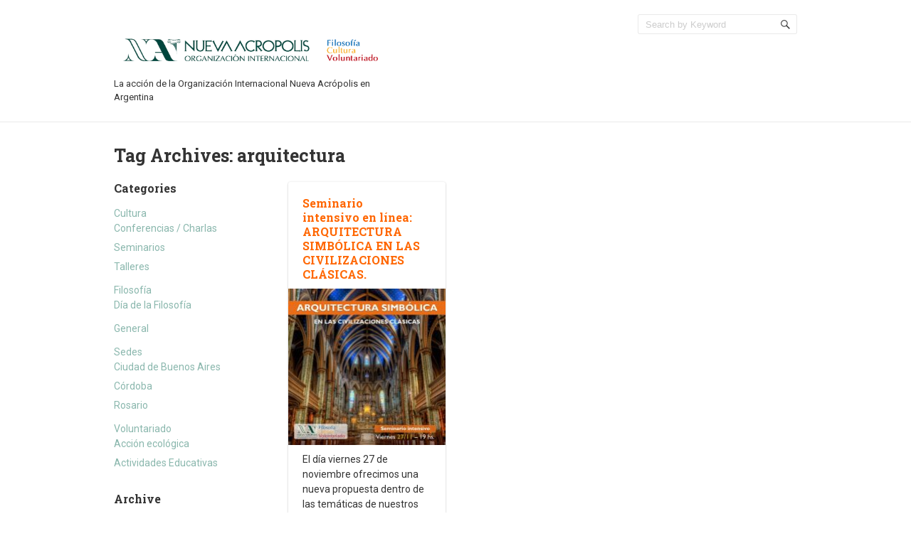

--- FILE ---
content_type: text/html; charset=UTF-8
request_url: https://noticias.nueva-acropolis.org.ar/filosofia/arquitectura/
body_size: 8903
content:
<!doctype html>
<!--[if IE 6 ]>
<html lang="es" xmlns:fb="https://www.facebook.com/2008/fbml" xmlns:addthis="https://www.addthis.com/help/api-spec"  class="no-js ie6"> <![endif]-->
<!--[if IE 7 ]>
<html lang="es" xmlns:fb="https://www.facebook.com/2008/fbml" xmlns:addthis="https://www.addthis.com/help/api-spec"  class="no-js ie7"> <![endif]-->
<!--[if IE 8 ]>
<html lang="es" xmlns:fb="https://www.facebook.com/2008/fbml" xmlns:addthis="https://www.addthis.com/help/api-spec"  class="no-js ie8"> <![endif]-->
<!--[if IE 9 ]>
<html lang="es" xmlns:fb="https://www.facebook.com/2008/fbml" xmlns:addthis="https://www.addthis.com/help/api-spec"  class="no-js ie9"> <![endif]-->
<!--[if (gt IE 9)|!(IE)]><!-->
<html lang="es" xmlns:fb="https://www.facebook.com/2008/fbml" xmlns:addthis="https://www.addthis.com/help/api-spec"  class="no-js"> <!--<![endif]-->
<head>
    <!-- Charset -->
    <meta charset="UTF-8">
    <!-- Mobile Specific Metas  -->
    <meta name="viewport" content="initial-scale=1.0, maximum-scale=1.0, user-scalable=0"/>
	    <!-- Pingback Url -->
    <link rel="pingback" href="https://noticias.nueva-acropolis.org.ar/xmlrpc.php">
	<title>arquitectura &#8211; Noticias de Nueva Acrópolis Argentina</title>
<meta name='robots' content='max-image-preview:large' />
<link rel='dns-prefetch' href='//s7.addthis.com' />
<link rel='dns-prefetch' href='//fonts.googleapis.com' />
<link rel="alternate" type="application/rss+xml" title="Noticias de Nueva Acrópolis Argentina &raquo; Feed" href="https://noticias.nueva-acropolis.org.ar/feed/" />
<link rel="alternate" type="application/rss+xml" title="Noticias de Nueva Acrópolis Argentina &raquo; Feed de los comentarios" href="https://noticias.nueva-acropolis.org.ar/comments/feed/" />
<link rel="alternate" type="application/rss+xml" title="Noticias de Nueva Acrópolis Argentina &raquo; Etiqueta arquitectura del feed" href="https://noticias.nueva-acropolis.org.ar/filosofia/arquitectura/feed/" />
<style id='wp-img-auto-sizes-contain-inline-css' type='text/css'>
img:is([sizes=auto i],[sizes^="auto," i]){contain-intrinsic-size:3000px 1500px}
/*# sourceURL=wp-img-auto-sizes-contain-inline-css */
</style>
<style id='wp-emoji-styles-inline-css' type='text/css'>

	img.wp-smiley, img.emoji {
		display: inline !important;
		border: none !important;
		box-shadow: none !important;
		height: 1em !important;
		width: 1em !important;
		margin: 0 0.07em !important;
		vertical-align: -0.1em !important;
		background: none !important;
		padding: 0 !important;
	}
/*# sourceURL=wp-emoji-styles-inline-css */
</style>
<style id='wp-block-library-inline-css' type='text/css'>
:root{--wp-block-synced-color:#7a00df;--wp-block-synced-color--rgb:122,0,223;--wp-bound-block-color:var(--wp-block-synced-color);--wp-editor-canvas-background:#ddd;--wp-admin-theme-color:#007cba;--wp-admin-theme-color--rgb:0,124,186;--wp-admin-theme-color-darker-10:#006ba1;--wp-admin-theme-color-darker-10--rgb:0,107,160.5;--wp-admin-theme-color-darker-20:#005a87;--wp-admin-theme-color-darker-20--rgb:0,90,135;--wp-admin-border-width-focus:2px}@media (min-resolution:192dpi){:root{--wp-admin-border-width-focus:1.5px}}.wp-element-button{cursor:pointer}:root .has-very-light-gray-background-color{background-color:#eee}:root .has-very-dark-gray-background-color{background-color:#313131}:root .has-very-light-gray-color{color:#eee}:root .has-very-dark-gray-color{color:#313131}:root .has-vivid-green-cyan-to-vivid-cyan-blue-gradient-background{background:linear-gradient(135deg,#00d084,#0693e3)}:root .has-purple-crush-gradient-background{background:linear-gradient(135deg,#34e2e4,#4721fb 50%,#ab1dfe)}:root .has-hazy-dawn-gradient-background{background:linear-gradient(135deg,#faaca8,#dad0ec)}:root .has-subdued-olive-gradient-background{background:linear-gradient(135deg,#fafae1,#67a671)}:root .has-atomic-cream-gradient-background{background:linear-gradient(135deg,#fdd79a,#004a59)}:root .has-nightshade-gradient-background{background:linear-gradient(135deg,#330968,#31cdcf)}:root .has-midnight-gradient-background{background:linear-gradient(135deg,#020381,#2874fc)}:root{--wp--preset--font-size--normal:16px;--wp--preset--font-size--huge:42px}.has-regular-font-size{font-size:1em}.has-larger-font-size{font-size:2.625em}.has-normal-font-size{font-size:var(--wp--preset--font-size--normal)}.has-huge-font-size{font-size:var(--wp--preset--font-size--huge)}.has-text-align-center{text-align:center}.has-text-align-left{text-align:left}.has-text-align-right{text-align:right}.has-fit-text{white-space:nowrap!important}#end-resizable-editor-section{display:none}.aligncenter{clear:both}.items-justified-left{justify-content:flex-start}.items-justified-center{justify-content:center}.items-justified-right{justify-content:flex-end}.items-justified-space-between{justify-content:space-between}.screen-reader-text{border:0;clip-path:inset(50%);height:1px;margin:-1px;overflow:hidden;padding:0;position:absolute;width:1px;word-wrap:normal!important}.screen-reader-text:focus{background-color:#ddd;clip-path:none;color:#444;display:block;font-size:1em;height:auto;left:5px;line-height:normal;padding:15px 23px 14px;text-decoration:none;top:5px;width:auto;z-index:100000}html :where(.has-border-color){border-style:solid}html :where([style*=border-top-color]){border-top-style:solid}html :where([style*=border-right-color]){border-right-style:solid}html :where([style*=border-bottom-color]){border-bottom-style:solid}html :where([style*=border-left-color]){border-left-style:solid}html :where([style*=border-width]){border-style:solid}html :where([style*=border-top-width]){border-top-style:solid}html :where([style*=border-right-width]){border-right-style:solid}html :where([style*=border-bottom-width]){border-bottom-style:solid}html :where([style*=border-left-width]){border-left-style:solid}html :where(img[class*=wp-image-]){height:auto;max-width:100%}:where(figure){margin:0 0 1em}html :where(.is-position-sticky){--wp-admin--admin-bar--position-offset:var(--wp-admin--admin-bar--height,0px)}@media screen and (max-width:600px){html :where(.is-position-sticky){--wp-admin--admin-bar--position-offset:0px}}

/*# sourceURL=wp-block-library-inline-css */
</style><style id='global-styles-inline-css' type='text/css'>
:root{--wp--preset--aspect-ratio--square: 1;--wp--preset--aspect-ratio--4-3: 4/3;--wp--preset--aspect-ratio--3-4: 3/4;--wp--preset--aspect-ratio--3-2: 3/2;--wp--preset--aspect-ratio--2-3: 2/3;--wp--preset--aspect-ratio--16-9: 16/9;--wp--preset--aspect-ratio--9-16: 9/16;--wp--preset--color--black: #000000;--wp--preset--color--cyan-bluish-gray: #abb8c3;--wp--preset--color--white: #ffffff;--wp--preset--color--pale-pink: #f78da7;--wp--preset--color--vivid-red: #cf2e2e;--wp--preset--color--luminous-vivid-orange: #ff6900;--wp--preset--color--luminous-vivid-amber: #fcb900;--wp--preset--color--light-green-cyan: #7bdcb5;--wp--preset--color--vivid-green-cyan: #00d084;--wp--preset--color--pale-cyan-blue: #8ed1fc;--wp--preset--color--vivid-cyan-blue: #0693e3;--wp--preset--color--vivid-purple: #9b51e0;--wp--preset--gradient--vivid-cyan-blue-to-vivid-purple: linear-gradient(135deg,rgb(6,147,227) 0%,rgb(155,81,224) 100%);--wp--preset--gradient--light-green-cyan-to-vivid-green-cyan: linear-gradient(135deg,rgb(122,220,180) 0%,rgb(0,208,130) 100%);--wp--preset--gradient--luminous-vivid-amber-to-luminous-vivid-orange: linear-gradient(135deg,rgb(252,185,0) 0%,rgb(255,105,0) 100%);--wp--preset--gradient--luminous-vivid-orange-to-vivid-red: linear-gradient(135deg,rgb(255,105,0) 0%,rgb(207,46,46) 100%);--wp--preset--gradient--very-light-gray-to-cyan-bluish-gray: linear-gradient(135deg,rgb(238,238,238) 0%,rgb(169,184,195) 100%);--wp--preset--gradient--cool-to-warm-spectrum: linear-gradient(135deg,rgb(74,234,220) 0%,rgb(151,120,209) 20%,rgb(207,42,186) 40%,rgb(238,44,130) 60%,rgb(251,105,98) 80%,rgb(254,248,76) 100%);--wp--preset--gradient--blush-light-purple: linear-gradient(135deg,rgb(255,206,236) 0%,rgb(152,150,240) 100%);--wp--preset--gradient--blush-bordeaux: linear-gradient(135deg,rgb(254,205,165) 0%,rgb(254,45,45) 50%,rgb(107,0,62) 100%);--wp--preset--gradient--luminous-dusk: linear-gradient(135deg,rgb(255,203,112) 0%,rgb(199,81,192) 50%,rgb(65,88,208) 100%);--wp--preset--gradient--pale-ocean: linear-gradient(135deg,rgb(255,245,203) 0%,rgb(182,227,212) 50%,rgb(51,167,181) 100%);--wp--preset--gradient--electric-grass: linear-gradient(135deg,rgb(202,248,128) 0%,rgb(113,206,126) 100%);--wp--preset--gradient--midnight: linear-gradient(135deg,rgb(2,3,129) 0%,rgb(40,116,252) 100%);--wp--preset--font-size--small: 13px;--wp--preset--font-size--medium: 20px;--wp--preset--font-size--large: 36px;--wp--preset--font-size--x-large: 42px;--wp--preset--spacing--20: 0.44rem;--wp--preset--spacing--30: 0.67rem;--wp--preset--spacing--40: 1rem;--wp--preset--spacing--50: 1.5rem;--wp--preset--spacing--60: 2.25rem;--wp--preset--spacing--70: 3.38rem;--wp--preset--spacing--80: 5.06rem;--wp--preset--shadow--natural: 6px 6px 9px rgba(0, 0, 0, 0.2);--wp--preset--shadow--deep: 12px 12px 50px rgba(0, 0, 0, 0.4);--wp--preset--shadow--sharp: 6px 6px 0px rgba(0, 0, 0, 0.2);--wp--preset--shadow--outlined: 6px 6px 0px -3px rgb(255, 255, 255), 6px 6px rgb(0, 0, 0);--wp--preset--shadow--crisp: 6px 6px 0px rgb(0, 0, 0);}:where(.is-layout-flex){gap: 0.5em;}:where(.is-layout-grid){gap: 0.5em;}body .is-layout-flex{display: flex;}.is-layout-flex{flex-wrap: wrap;align-items: center;}.is-layout-flex > :is(*, div){margin: 0;}body .is-layout-grid{display: grid;}.is-layout-grid > :is(*, div){margin: 0;}:where(.wp-block-columns.is-layout-flex){gap: 2em;}:where(.wp-block-columns.is-layout-grid){gap: 2em;}:where(.wp-block-post-template.is-layout-flex){gap: 1.25em;}:where(.wp-block-post-template.is-layout-grid){gap: 1.25em;}.has-black-color{color: var(--wp--preset--color--black) !important;}.has-cyan-bluish-gray-color{color: var(--wp--preset--color--cyan-bluish-gray) !important;}.has-white-color{color: var(--wp--preset--color--white) !important;}.has-pale-pink-color{color: var(--wp--preset--color--pale-pink) !important;}.has-vivid-red-color{color: var(--wp--preset--color--vivid-red) !important;}.has-luminous-vivid-orange-color{color: var(--wp--preset--color--luminous-vivid-orange) !important;}.has-luminous-vivid-amber-color{color: var(--wp--preset--color--luminous-vivid-amber) !important;}.has-light-green-cyan-color{color: var(--wp--preset--color--light-green-cyan) !important;}.has-vivid-green-cyan-color{color: var(--wp--preset--color--vivid-green-cyan) !important;}.has-pale-cyan-blue-color{color: var(--wp--preset--color--pale-cyan-blue) !important;}.has-vivid-cyan-blue-color{color: var(--wp--preset--color--vivid-cyan-blue) !important;}.has-vivid-purple-color{color: var(--wp--preset--color--vivid-purple) !important;}.has-black-background-color{background-color: var(--wp--preset--color--black) !important;}.has-cyan-bluish-gray-background-color{background-color: var(--wp--preset--color--cyan-bluish-gray) !important;}.has-white-background-color{background-color: var(--wp--preset--color--white) !important;}.has-pale-pink-background-color{background-color: var(--wp--preset--color--pale-pink) !important;}.has-vivid-red-background-color{background-color: var(--wp--preset--color--vivid-red) !important;}.has-luminous-vivid-orange-background-color{background-color: var(--wp--preset--color--luminous-vivid-orange) !important;}.has-luminous-vivid-amber-background-color{background-color: var(--wp--preset--color--luminous-vivid-amber) !important;}.has-light-green-cyan-background-color{background-color: var(--wp--preset--color--light-green-cyan) !important;}.has-vivid-green-cyan-background-color{background-color: var(--wp--preset--color--vivid-green-cyan) !important;}.has-pale-cyan-blue-background-color{background-color: var(--wp--preset--color--pale-cyan-blue) !important;}.has-vivid-cyan-blue-background-color{background-color: var(--wp--preset--color--vivid-cyan-blue) !important;}.has-vivid-purple-background-color{background-color: var(--wp--preset--color--vivid-purple) !important;}.has-black-border-color{border-color: var(--wp--preset--color--black) !important;}.has-cyan-bluish-gray-border-color{border-color: var(--wp--preset--color--cyan-bluish-gray) !important;}.has-white-border-color{border-color: var(--wp--preset--color--white) !important;}.has-pale-pink-border-color{border-color: var(--wp--preset--color--pale-pink) !important;}.has-vivid-red-border-color{border-color: var(--wp--preset--color--vivid-red) !important;}.has-luminous-vivid-orange-border-color{border-color: var(--wp--preset--color--luminous-vivid-orange) !important;}.has-luminous-vivid-amber-border-color{border-color: var(--wp--preset--color--luminous-vivid-amber) !important;}.has-light-green-cyan-border-color{border-color: var(--wp--preset--color--light-green-cyan) !important;}.has-vivid-green-cyan-border-color{border-color: var(--wp--preset--color--vivid-green-cyan) !important;}.has-pale-cyan-blue-border-color{border-color: var(--wp--preset--color--pale-cyan-blue) !important;}.has-vivid-cyan-blue-border-color{border-color: var(--wp--preset--color--vivid-cyan-blue) !important;}.has-vivid-purple-border-color{border-color: var(--wp--preset--color--vivid-purple) !important;}.has-vivid-cyan-blue-to-vivid-purple-gradient-background{background: var(--wp--preset--gradient--vivid-cyan-blue-to-vivid-purple) !important;}.has-light-green-cyan-to-vivid-green-cyan-gradient-background{background: var(--wp--preset--gradient--light-green-cyan-to-vivid-green-cyan) !important;}.has-luminous-vivid-amber-to-luminous-vivid-orange-gradient-background{background: var(--wp--preset--gradient--luminous-vivid-amber-to-luminous-vivid-orange) !important;}.has-luminous-vivid-orange-to-vivid-red-gradient-background{background: var(--wp--preset--gradient--luminous-vivid-orange-to-vivid-red) !important;}.has-very-light-gray-to-cyan-bluish-gray-gradient-background{background: var(--wp--preset--gradient--very-light-gray-to-cyan-bluish-gray) !important;}.has-cool-to-warm-spectrum-gradient-background{background: var(--wp--preset--gradient--cool-to-warm-spectrum) !important;}.has-blush-light-purple-gradient-background{background: var(--wp--preset--gradient--blush-light-purple) !important;}.has-blush-bordeaux-gradient-background{background: var(--wp--preset--gradient--blush-bordeaux) !important;}.has-luminous-dusk-gradient-background{background: var(--wp--preset--gradient--luminous-dusk) !important;}.has-pale-ocean-gradient-background{background: var(--wp--preset--gradient--pale-ocean) !important;}.has-electric-grass-gradient-background{background: var(--wp--preset--gradient--electric-grass) !important;}.has-midnight-gradient-background{background: var(--wp--preset--gradient--midnight) !important;}.has-small-font-size{font-size: var(--wp--preset--font-size--small) !important;}.has-medium-font-size{font-size: var(--wp--preset--font-size--medium) !important;}.has-large-font-size{font-size: var(--wp--preset--font-size--large) !important;}.has-x-large-font-size{font-size: var(--wp--preset--font-size--x-large) !important;}
/*# sourceURL=global-styles-inline-css */
</style>

<style id='classic-theme-styles-inline-css' type='text/css'>
/*! This file is auto-generated */
.wp-block-button__link{color:#fff;background-color:#32373c;border-radius:9999px;box-shadow:none;text-decoration:none;padding:calc(.667em + 2px) calc(1.333em + 2px);font-size:1.125em}.wp-block-file__button{background:#32373c;color:#fff;text-decoration:none}
/*# sourceURL=/wp-includes/css/classic-themes.min.css */
</style>
<link rel='stylesheet' id='sampression-fonts-css' href='//fonts.googleapis.com/css?family=Roboto+Slab:400,700|Roboto:400,400italic,700,700italic' type='text/css' media='all' />
<link rel='stylesheet' id='genericons-css' href='https://noticias.nueva-acropolis.org.ar/wp-content/themes/sampression-lite/genericons/genericons.css?ver=6.9' type='text/css' media='screen' />
<link rel='stylesheet' id='sampression-style-css' href='https://noticias.nueva-acropolis.org.ar/wp-content/themes/sampression-lite/style.css?ver=1.4' type='text/css' media='all' />
<link rel='stylesheet' id='addthis_all_pages-css' href='https://noticias.nueva-acropolis.org.ar/wp-content/plugins/addthis/frontend/build/addthis_wordpress_public.min.css?ver=6.9' type='text/css' media='all' />
<script type="text/javascript" src="https://noticias.nueva-acropolis.org.ar/wp-includes/js/jquery/jquery.min.js?ver=3.7.1" id="jquery-core-js"></script>
<script type="text/javascript" src="https://noticias.nueva-acropolis.org.ar/wp-includes/js/jquery/jquery-migrate.min.js?ver=3.4.1" id="jquery-migrate-js"></script>
<script type="text/javascript" src="https://noticias.nueva-acropolis.org.ar/wp-admin/admin-ajax.php?action=addthis_global_options_settings&amp;ver=6.9" id="addthis_global_options-js"></script>
<script type="text/javascript" src="https://s7.addthis.com/js/300/addthis_widget.js?ver=6.9#pubid=orestom" id="addthis_widget-js"></script>
<link rel="https://api.w.org/" href="https://noticias.nueva-acropolis.org.ar/wp-json/" /><link rel="alternate" title="JSON" type="application/json" href="https://noticias.nueva-acropolis.org.ar/wp-json/wp/v2/tags/202" /><link rel="EditURI" type="application/rsd+xml" title="RSD" href="https://noticias.nueva-acropolis.org.ar/xmlrpc.php?rsd" />
<meta name="generator" content="WordPress 6.9" />
        <style type="text/css">
            #content-wrapper {
            background-color: #ffffff;            }
        </style>
		
    <style type="text/css">
            </style>
	</head>

<body class="archive tag tag-arquitectura tag-202 custom-background wp-theme-sampression-lite top">

<a class="skip-link screen-reader-text" href="#content-wrapper">Skip to content</a>

<header id="header">
	<div class="container">
		<div class="columns five">
			        <a href="https://noticias.nueva-acropolis.org.ar/"
           title="Noticias De Nueva Acrópolis Argentina" rel="home" id="logo-area">
            <img class="logo-img" src="https://nueva-acropolis.org.ar/noticias/wp-content/uploads/2013/08/logo_nueva_acropolis_fcvf1.png" alt="Noticias de Nueva Acrópolis Argentina">
        </a>
		        <h2 id="site-description" class="site-description">La acción de la Organización Internacional Nueva Acrópolis en Argentina</h2>
				</div>
		<div class="columns seven">
			<nav id="top-nav">
							</nav><!-- #top-nav-->
			<div id="top-nav-mobile">
			</div>
			<!-- #top-nav-mobile-->
			<div id="interaction-sec" class="clearfix">
				<ul class="sm-top">
									</ul>
				<!-- .sm-top -->
				<form method="get" class="search-form clearfix" action="https://noticias.nueva-acropolis.org.ar/">
	<label class="hidden">Search for:</label>
	<input type="text" value="" name="s" class="search-field text-field" placeholder="Search by Keyword"/>
	<button type="submit" class="search-submit"><span
				class="screen-reader-text"></span>
	</button>
</form>
			</div>
			<!-- #interaction-sec -->
		</div>
			</div>
</header>
<!-- #header -->
<div id="content-wrapper">
	<div class="container">

	<section id="content" class="clearfix">
		
			<header class="page-header columns twelve">
				<h2 class="page-title quick-note">
					Tag Archives: <span>arquitectura</span>				</h2>

							</header>
			<!-- .page-header -->

			<div id="post-listing" class="clearfix">
				<!-- Corner Stamp: It will always remaing to the right top of the page -->
				<section class="corner-stamp post columns four item">
					<header><h3>Categories</h3></header>
					<div class="entry">
						<ul class="categories">
								<li class="cat-item cat-item-4"><a href="https://noticias.nueva-acropolis.org.ar/noticias/cultura/">Cultura</a>
<ul class='children'>
	<li class="cat-item cat-item-8"><a href="https://noticias.nueva-acropolis.org.ar/noticias/cultura/conferencias/">Conferencias / Charlas</a>
</li>
	<li class="cat-item cat-item-9"><a href="https://noticias.nueva-acropolis.org.ar/noticias/cultura/seminarios/">Seminarios</a>
</li>
	<li class="cat-item cat-item-99"><a href="https://noticias.nueva-acropolis.org.ar/noticias/cultura/talleres/">Talleres</a>
</li>
</ul>
</li>
	<li class="cat-item cat-item-3"><a href="https://noticias.nueva-acropolis.org.ar/noticias/filosofia/">Filosofía</a>
<ul class='children'>
	<li class="cat-item cat-item-17"><a href="https://noticias.nueva-acropolis.org.ar/noticias/filosofia/dia-de-la-filosofia/">Día de la Filosofía</a>
</li>
</ul>
</li>
	<li class="cat-item cat-item-1"><a href="https://noticias.nueva-acropolis.org.ar/noticias/general/">General</a>
</li>
	<li class="cat-item cat-item-13"><a href="https://noticias.nueva-acropolis.org.ar/noticias/sedes/">Sedes</a>
<ul class='children'>
	<li class="cat-item cat-item-22"><a href="https://noticias.nueva-acropolis.org.ar/noticias/sedes/sede-central/">Ciudad de Buenos Aires</a>
</li>
	<li class="cat-item cat-item-58"><a href="https://noticias.nueva-acropolis.org.ar/noticias/sedes/cordoba/">Córdoba</a>
</li>
	<li class="cat-item cat-item-83"><a href="https://noticias.nueva-acropolis.org.ar/noticias/sedes/rosario/">Rosario</a>
</li>
</ul>
</li>
	<li class="cat-item cat-item-5"><a href="https://noticias.nueva-acropolis.org.ar/noticias/voluntariado/">Voluntariado</a>
<ul class='children'>
	<li class="cat-item cat-item-100"><a href="https://noticias.nueva-acropolis.org.ar/noticias/voluntariado/accion-ecologica/">Acción ecológica</a>
</li>
	<li class="cat-item cat-item-18"><a href="https://noticias.nueva-acropolis.org.ar/noticias/voluntariado/actividades-educativas/">Actividades Educativas</a>
</li>
</ul>
</li>
						</ul>
					</div>

					<header><h3>Archive</h3></header>
					<div class="entry">
						<ul class="categories archives">
								<li><a href='https://noticias.nueva-acropolis.org.ar/2025/11/'>noviembre 2025</a></li>
	<li><a href='https://noticias.nueva-acropolis.org.ar/2025/10/'>octubre 2025</a></li>
	<li><a href='https://noticias.nueva-acropolis.org.ar/2025/09/'>septiembre 2025</a></li>
	<li><a href='https://noticias.nueva-acropolis.org.ar/2025/08/'>agosto 2025</a></li>
	<li><a href='https://noticias.nueva-acropolis.org.ar/2025/07/'>julio 2025</a></li>
	<li><a href='https://noticias.nueva-acropolis.org.ar/2025/06/'>junio 2025</a></li>
	<li><a href='https://noticias.nueva-acropolis.org.ar/2025/05/'>mayo 2025</a></li>
	<li><a href='https://noticias.nueva-acropolis.org.ar/2025/04/'>abril 2025</a></li>
	<li><a href='https://noticias.nueva-acropolis.org.ar/2025/03/'>marzo 2025</a></li>
	<li><a href='https://noticias.nueva-acropolis.org.ar/2025/02/'>febrero 2025</a></li>
	<li><a href='https://noticias.nueva-acropolis.org.ar/2024/12/'>diciembre 2024</a></li>
	<li><a href='https://noticias.nueva-acropolis.org.ar/2024/11/'>noviembre 2024</a></li>
	<li><a href='https://noticias.nueva-acropolis.org.ar/2024/10/'>octubre 2024</a></li>
	<li><a href='https://noticias.nueva-acropolis.org.ar/2024/09/'>septiembre 2024</a></li>
	<li><a href='https://noticias.nueva-acropolis.org.ar/2024/08/'>agosto 2024</a></li>
	<li><a href='https://noticias.nueva-acropolis.org.ar/2024/07/'>julio 2024</a></li>
	<li><a href='https://noticias.nueva-acropolis.org.ar/2024/06/'>junio 2024</a></li>
	<li><a href='https://noticias.nueva-acropolis.org.ar/2024/05/'>mayo 2024</a></li>
	<li><a href='https://noticias.nueva-acropolis.org.ar/2024/03/'>marzo 2024</a></li>
	<li><a href='https://noticias.nueva-acropolis.org.ar/2023/11/'>noviembre 2023</a></li>
	<li><a href='https://noticias.nueva-acropolis.org.ar/2023/05/'>mayo 2023</a></li>
	<li><a href='https://noticias.nueva-acropolis.org.ar/2023/04/'>abril 2023</a></li>
	<li><a href='https://noticias.nueva-acropolis.org.ar/2023/03/'>marzo 2023</a></li>
	<li><a href='https://noticias.nueva-acropolis.org.ar/2022/10/'>octubre 2022</a></li>
	<li><a href='https://noticias.nueva-acropolis.org.ar/2022/09/'>septiembre 2022</a></li>
	<li><a href='https://noticias.nueva-acropolis.org.ar/2022/08/'>agosto 2022</a></li>
	<li><a href='https://noticias.nueva-acropolis.org.ar/2022/06/'>junio 2022</a></li>
	<li><a href='https://noticias.nueva-acropolis.org.ar/2022/05/'>mayo 2022</a></li>
	<li><a href='https://noticias.nueva-acropolis.org.ar/2022/04/'>abril 2022</a></li>
	<li><a href='https://noticias.nueva-acropolis.org.ar/2022/03/'>marzo 2022</a></li>
	<li><a href='https://noticias.nueva-acropolis.org.ar/2022/02/'>febrero 2022</a></li>
	<li><a href='https://noticias.nueva-acropolis.org.ar/2021/12/'>diciembre 2021</a></li>
	<li><a href='https://noticias.nueva-acropolis.org.ar/2021/11/'>noviembre 2021</a></li>
	<li><a href='https://noticias.nueva-acropolis.org.ar/2021/10/'>octubre 2021</a></li>
	<li><a href='https://noticias.nueva-acropolis.org.ar/2021/09/'>septiembre 2021</a></li>
	<li><a href='https://noticias.nueva-acropolis.org.ar/2021/08/'>agosto 2021</a></li>
	<li><a href='https://noticias.nueva-acropolis.org.ar/2021/07/'>julio 2021</a></li>
	<li><a href='https://noticias.nueva-acropolis.org.ar/2021/06/'>junio 2021</a></li>
	<li><a href='https://noticias.nueva-acropolis.org.ar/2021/05/'>mayo 2021</a></li>
	<li><a href='https://noticias.nueva-acropolis.org.ar/2021/04/'>abril 2021</a></li>
	<li><a href='https://noticias.nueva-acropolis.org.ar/2021/03/'>marzo 2021</a></li>
	<li><a href='https://noticias.nueva-acropolis.org.ar/2021/02/'>febrero 2021</a></li>
	<li><a href='https://noticias.nueva-acropolis.org.ar/2021/01/'>enero 2021</a></li>
	<li><a href='https://noticias.nueva-acropolis.org.ar/2020/12/'>diciembre 2020</a></li>
	<li><a href='https://noticias.nueva-acropolis.org.ar/2020/11/'>noviembre 2020</a></li>
	<li><a href='https://noticias.nueva-acropolis.org.ar/2020/10/'>octubre 2020</a></li>
	<li><a href='https://noticias.nueva-acropolis.org.ar/2020/09/'>septiembre 2020</a></li>
	<li><a href='https://noticias.nueva-acropolis.org.ar/2020/08/'>agosto 2020</a></li>
	<li><a href='https://noticias.nueva-acropolis.org.ar/2020/07/'>julio 2020</a></li>
	<li><a href='https://noticias.nueva-acropolis.org.ar/2020/06/'>junio 2020</a></li>
	<li><a href='https://noticias.nueva-acropolis.org.ar/2020/05/'>mayo 2020</a></li>
	<li><a href='https://noticias.nueva-acropolis.org.ar/2020/04/'>abril 2020</a></li>
	<li><a href='https://noticias.nueva-acropolis.org.ar/2020/03/'>marzo 2020</a></li>
	<li><a href='https://noticias.nueva-acropolis.org.ar/2020/02/'>febrero 2020</a></li>
	<li><a href='https://noticias.nueva-acropolis.org.ar/2019/12/'>diciembre 2019</a></li>
	<li><a href='https://noticias.nueva-acropolis.org.ar/2019/11/'>noviembre 2019</a></li>
	<li><a href='https://noticias.nueva-acropolis.org.ar/2019/10/'>octubre 2019</a></li>
	<li><a href='https://noticias.nueva-acropolis.org.ar/2019/09/'>septiembre 2019</a></li>
	<li><a href='https://noticias.nueva-acropolis.org.ar/2019/08/'>agosto 2019</a></li>
	<li><a href='https://noticias.nueva-acropolis.org.ar/2019/07/'>julio 2019</a></li>
	<li><a href='https://noticias.nueva-acropolis.org.ar/2019/06/'>junio 2019</a></li>
	<li><a href='https://noticias.nueva-acropolis.org.ar/2019/05/'>mayo 2019</a></li>
	<li><a href='https://noticias.nueva-acropolis.org.ar/2019/04/'>abril 2019</a></li>
	<li><a href='https://noticias.nueva-acropolis.org.ar/2019/03/'>marzo 2019</a></li>
	<li><a href='https://noticias.nueva-acropolis.org.ar/2019/02/'>febrero 2019</a></li>
	<li><a href='https://noticias.nueva-acropolis.org.ar/2018/11/'>noviembre 2018</a></li>
	<li><a href='https://noticias.nueva-acropolis.org.ar/2018/10/'>octubre 2018</a></li>
	<li><a href='https://noticias.nueva-acropolis.org.ar/2018/09/'>septiembre 2018</a></li>
	<li><a href='https://noticias.nueva-acropolis.org.ar/2018/08/'>agosto 2018</a></li>
	<li><a href='https://noticias.nueva-acropolis.org.ar/2018/07/'>julio 2018</a></li>
	<li><a href='https://noticias.nueva-acropolis.org.ar/2018/06/'>junio 2018</a></li>
	<li><a href='https://noticias.nueva-acropolis.org.ar/2018/05/'>mayo 2018</a></li>
	<li><a href='https://noticias.nueva-acropolis.org.ar/2018/04/'>abril 2018</a></li>
	<li><a href='https://noticias.nueva-acropolis.org.ar/2018/03/'>marzo 2018</a></li>
	<li><a href='https://noticias.nueva-acropolis.org.ar/2018/02/'>febrero 2018</a></li>
	<li><a href='https://noticias.nueva-acropolis.org.ar/2018/01/'>enero 2018</a></li>
	<li><a href='https://noticias.nueva-acropolis.org.ar/2017/12/'>diciembre 2017</a></li>
	<li><a href='https://noticias.nueva-acropolis.org.ar/2017/11/'>noviembre 2017</a></li>
	<li><a href='https://noticias.nueva-acropolis.org.ar/2017/10/'>octubre 2017</a></li>
	<li><a href='https://noticias.nueva-acropolis.org.ar/2017/09/'>septiembre 2017</a></li>
	<li><a href='https://noticias.nueva-acropolis.org.ar/2017/07/'>julio 2017</a></li>
	<li><a href='https://noticias.nueva-acropolis.org.ar/2017/06/'>junio 2017</a></li>
	<li><a href='https://noticias.nueva-acropolis.org.ar/2017/05/'>mayo 2017</a></li>
	<li><a href='https://noticias.nueva-acropolis.org.ar/2017/04/'>abril 2017</a></li>
	<li><a href='https://noticias.nueva-acropolis.org.ar/2017/03/'>marzo 2017</a></li>
	<li><a href='https://noticias.nueva-acropolis.org.ar/2016/12/'>diciembre 2016</a></li>
	<li><a href='https://noticias.nueva-acropolis.org.ar/2016/11/'>noviembre 2016</a></li>
	<li><a href='https://noticias.nueva-acropolis.org.ar/2016/10/'>octubre 2016</a></li>
	<li><a href='https://noticias.nueva-acropolis.org.ar/2016/09/'>septiembre 2016</a></li>
	<li><a href='https://noticias.nueva-acropolis.org.ar/2016/08/'>agosto 2016</a></li>
	<li><a href='https://noticias.nueva-acropolis.org.ar/2016/07/'>julio 2016</a></li>
	<li><a href='https://noticias.nueva-acropolis.org.ar/2016/06/'>junio 2016</a></li>
	<li><a href='https://noticias.nueva-acropolis.org.ar/2016/05/'>mayo 2016</a></li>
	<li><a href='https://noticias.nueva-acropolis.org.ar/2015/12/'>diciembre 2015</a></li>
	<li><a href='https://noticias.nueva-acropolis.org.ar/2015/11/'>noviembre 2015</a></li>
	<li><a href='https://noticias.nueva-acropolis.org.ar/2015/10/'>octubre 2015</a></li>
	<li><a href='https://noticias.nueva-acropolis.org.ar/2015/09/'>septiembre 2015</a></li>
	<li><a href='https://noticias.nueva-acropolis.org.ar/2015/06/'>junio 2015</a></li>
	<li><a href='https://noticias.nueva-acropolis.org.ar/2015/05/'>mayo 2015</a></li>
	<li><a href='https://noticias.nueva-acropolis.org.ar/2015/04/'>abril 2015</a></li>
	<li><a href='https://noticias.nueva-acropolis.org.ar/2014/09/'>septiembre 2014</a></li>
	<li><a href='https://noticias.nueva-acropolis.org.ar/2014/05/'>mayo 2014</a></li>
						</ul>
					</div>
				</section>
				<!-- .corner-stamp -->

				
<article id="post-6322"
		 class="post three columns item cordoba cultura seminarios three" data-category='["all", "cordoba", "cultura", "seminarios"]'>

	<h3 class="post-title">
		<a href="https://noticias.nueva-acropolis.org.ar/seminario-intensivo-en-linea-arquitectura-simbolica-en-las-civilizaciones-clasicas/cultura/" title="Seminario intensivo en línea: ARQUITECTURA SIMBÓLICA EN LAS CIVILIZACIONES CLÁSICAS."
		   rel="bookmark">Seminario intensivo en línea: ARQUITECTURA SIMBÓLICA EN LAS CIVILIZACIONES CLÁSICAS.		</a>
	</h3>

			<div class="featured-img" style="height: 220px;">
			<a href="https://noticias.nueva-acropolis.org.ar/seminario-intensivo-en-linea-arquitectura-simbolica-en-las-civilizaciones-clasicas/cultura/" title="Seminario intensivo en línea: ARQUITECTURA SIMBÓLICA EN LAS CIVILIZACIONES CLÁSICAS.">
				<img width="220" height="220" src="https://noticias.nueva-acropolis.org.ar/wp-content/uploads/2020/12/127747362_2519486125015538_4723133108832641302_o-220x220.jpg" class="attachment-featured-thumbnail size-featured-thumbnail wp-post-image" alt="" decoding="async" srcset="https://noticias.nueva-acropolis.org.ar/wp-content/uploads/2020/12/127747362_2519486125015538_4723133108832641302_o-220x220.jpg 220w, https://noticias.nueva-acropolis.org.ar/wp-content/uploads/2020/12/127747362_2519486125015538_4723133108832641302_o-300x300.jpg 300w, https://noticias.nueva-acropolis.org.ar/wp-content/uploads/2020/12/127747362_2519486125015538_4723133108832641302_o-1024x1024.jpg 1024w, https://noticias.nueva-acropolis.org.ar/wp-content/uploads/2020/12/127747362_2519486125015538_4723133108832641302_o-150x150.jpg 150w, https://noticias.nueva-acropolis.org.ar/wp-content/uploads/2020/12/127747362_2519486125015538_4723133108832641302_o-768x768.jpg 768w, https://noticias.nueva-acropolis.org.ar/wp-content/uploads/2020/12/127747362_2519486125015538_4723133108832641302_o.jpg 1241w" sizes="(max-width: 220px) 100vw, 220px" />			</a>
		</div>
		<!-- .featured-img -->
		<div class="entry clearfix">
		<div class="at-above-post-arch-page addthis_tool" data-url="https://noticias.nueva-acropolis.org.ar/seminario-intensivo-en-linea-arquitectura-simbolica-en-las-civilizaciones-clasicas/cultura/"></div>
<p>El día viernes 27 de noviembre ofrecimos una nueva propuesta dentro de las temáticas de nuestros seminarios en línea: ARQUITECTURA SIMBÓLICA EN LAS CIVILIZACIONES CLÁSICAS. Durante el mismo, nos planteamos descubrir los aspectos simbólicos y filosóficos que nos permiten acercarnos<span class="ellipsis">&hellip;</span> <span class="read-more"><a href="https://noticias.nueva-acropolis.org.ar/seminario-intensivo-en-linea-arquitectura-simbolica-en-las-civilizaciones-clasicas/cultura/">Read more &#8250;</a></span><!-- AddThis Advanced Settings above via filter on wp_trim_excerpt --><!-- AddThis Advanced Settings below via filter on wp_trim_excerpt --><!-- AddThis Advanced Settings generic via filter on wp_trim_excerpt --><!-- AddThis Share Buttons above via filter on wp_trim_excerpt --><!-- AddThis Share Buttons below via filter on wp_trim_excerpt --></p>
<div class="at-below-post-arch-page addthis_tool" data-url="https://noticias.nueva-acropolis.org.ar/seminario-intensivo-en-linea-arquitectura-simbolica-en-las-civilizaciones-clasicas/cultura/"></div>
<p><!-- AddThis Share Buttons generic via filter on wp_trim_excerpt --></p>
	</div>
	<!-- .entry -->

	<div class="meta clearfix">
		<time class="col posted-on genericon-day" datetime="2011-09-28"><a href="https://noticias.nueva-acropolis.org.ar/2020/12/" title="13:24" rel="bookmark">14 diciembre 2020</a></time> 			</div>
	<div class="meta clearfix">
		<div class="post-author genericon-user col"><a class="url fn n" href="https://noticias.nueva-acropolis.org.ar/author/luciaappugliese/" title="View all posts by Lucia Appugliese">Lucia Appugliese</a></div>	</div>
			<div class="meta">
			<div class="cats genericon-category"><div class="overflow-hidden cat-listing"><a href="https://noticias.nueva-acropolis.org.ar/noticias/sedes/cordoba/" rel="category tag">Córdoba</a>, <a href="https://noticias.nueva-acropolis.org.ar/noticias/cultura/" rel="category tag">Cultura</a>, <a href="https://noticias.nueva-acropolis.org.ar/noticias/cultura/seminarios/" rel="category tag">Seminarios</a></div></div>
		</div>

			<div class="meta">
			<div class="tags genericon-tag">
				<div class="overflow-hidden tag-listing"> <a href="https://noticias.nueva-acropolis.org.ar/filosofia/arquitectura/" rel="tag">arquitectura</a>, <a href="https://noticias.nueva-acropolis.org.ar/filosofia/civilizaciones-clasicas/" rel="tag">civilizaciones clasicas</a>, <a href="https://noticias.nueva-acropolis.org.ar/filosofia/seminario-en-linea/" rel="tag">seminario en línea</a>, <a href="https://noticias.nueva-acropolis.org.ar/filosofia/simbolismo/" rel="tag">simbolismo</a><br /></div>
			</div>
		</div>
	
	
</article>
<!--.post-->

			</div>
			<!-- #post-listing -->
					
	</section>
	<!-- #content -->


</div>
</div>
<!-- #content-wrapper -->


<footer id="footer">
	<div class="container">
		<div class="columns twelve">
			        <div class="alignleft powered-wp">
			                    <div class="alignleft copyright">Noticias de Nueva Acrópolis Argentina &copy; 2026. All
                        Rights Reserved.
                    </div>
					Proudly powered by <a
                            href="https://wordpress.org/"
                            title="WordPress"
                            target="_blank">WordPress</a>
					        </div>
        <div class="alignright credit">
			A theme by <a href="https://www.sampression.com/" target="_blank" title="Sampression">Sampression</a>
        </div>
					<div id="btn-top-wrapper">
				<a href="javascript:pageScroll('.top');" class="btn-top"></a>
			</div>
		</div>
	</div><!--.container-->
</footer><!--#footer-->
<script type="speculationrules">
{"prefetch":[{"source":"document","where":{"and":[{"href_matches":"/*"},{"not":{"href_matches":["/wp-*.php","/wp-admin/*","/wp-content/uploads/*","/wp-content/*","/wp-content/plugins/*","/wp-content/themes/sampression-lite/*","/*\\?(.+)"]}},{"not":{"selector_matches":"a[rel~=\"nofollow\"]"}},{"not":{"selector_matches":".no-prefetch, .no-prefetch a"}}]},"eagerness":"conservative"}]}
</script>
	<script>
	/(trident|msie)/i.test(navigator.userAgent)&&document.getElementById&&window.addEventListener&&window.addEventListener("hashchange",function(){var t,e=location.hash.substring(1);/^[A-z0-9_-]+$/.test(e)&&(t=document.getElementById(e))&&(/^(?:a|select|input|button|textarea)$/i.test(t.tagName)||(t.tabIndex=-1),t.focus())},!1);
	</script>
	<script type="text/javascript" src="https://noticias.nueva-acropolis.org.ar/wp-content/themes/sampression-lite/lib/js/modernizr.custom.min.js?ver=2.6.2" id="sampression-modernizer-js"></script>
<script type="text/javascript" src="https://noticias.nueva-acropolis.org.ar/wp-content/themes/sampression-lite/lib/js/superfish.js?ver=1.4.8" id="superfish-js"></script>
<script type="text/javascript" src="https://noticias.nueva-acropolis.org.ar/wp-content/themes/sampression-lite/lib/js/isotope.pkgd.min.js?ver=6.9" id="isotope-js"></script>
<script type="text/javascript" src="https://noticias.nueva-acropolis.org.ar/wp-content/themes/sampression-lite/lib/js/isotope.js?ver=6.9" id="isotope-init-js"></script>
<script type="text/javascript" src="https://noticias.nueva-acropolis.org.ar/wp-content/themes/sampression-lite/lib/js/scripts.js?ver=1.1" id="sampression-script-js"></script>
<script id="wp-emoji-settings" type="application/json">
{"baseUrl":"https://s.w.org/images/core/emoji/17.0.2/72x72/","ext":".png","svgUrl":"https://s.w.org/images/core/emoji/17.0.2/svg/","svgExt":".svg","source":{"concatemoji":"https://noticias.nueva-acropolis.org.ar/wp-includes/js/wp-emoji-release.min.js?ver=6.9"}}
</script>
<script type="module">
/* <![CDATA[ */
/*! This file is auto-generated */
const a=JSON.parse(document.getElementById("wp-emoji-settings").textContent),o=(window._wpemojiSettings=a,"wpEmojiSettingsSupports"),s=["flag","emoji"];function i(e){try{var t={supportTests:e,timestamp:(new Date).valueOf()};sessionStorage.setItem(o,JSON.stringify(t))}catch(e){}}function c(e,t,n){e.clearRect(0,0,e.canvas.width,e.canvas.height),e.fillText(t,0,0);t=new Uint32Array(e.getImageData(0,0,e.canvas.width,e.canvas.height).data);e.clearRect(0,0,e.canvas.width,e.canvas.height),e.fillText(n,0,0);const a=new Uint32Array(e.getImageData(0,0,e.canvas.width,e.canvas.height).data);return t.every((e,t)=>e===a[t])}function p(e,t){e.clearRect(0,0,e.canvas.width,e.canvas.height),e.fillText(t,0,0);var n=e.getImageData(16,16,1,1);for(let e=0;e<n.data.length;e++)if(0!==n.data[e])return!1;return!0}function u(e,t,n,a){switch(t){case"flag":return n(e,"\ud83c\udff3\ufe0f\u200d\u26a7\ufe0f","\ud83c\udff3\ufe0f\u200b\u26a7\ufe0f")?!1:!n(e,"\ud83c\udde8\ud83c\uddf6","\ud83c\udde8\u200b\ud83c\uddf6")&&!n(e,"\ud83c\udff4\udb40\udc67\udb40\udc62\udb40\udc65\udb40\udc6e\udb40\udc67\udb40\udc7f","\ud83c\udff4\u200b\udb40\udc67\u200b\udb40\udc62\u200b\udb40\udc65\u200b\udb40\udc6e\u200b\udb40\udc67\u200b\udb40\udc7f");case"emoji":return!a(e,"\ud83e\u1fac8")}return!1}function f(e,t,n,a){let r;const o=(r="undefined"!=typeof WorkerGlobalScope&&self instanceof WorkerGlobalScope?new OffscreenCanvas(300,150):document.createElement("canvas")).getContext("2d",{willReadFrequently:!0}),s=(o.textBaseline="top",o.font="600 32px Arial",{});return e.forEach(e=>{s[e]=t(o,e,n,a)}),s}function r(e){var t=document.createElement("script");t.src=e,t.defer=!0,document.head.appendChild(t)}a.supports={everything:!0,everythingExceptFlag:!0},new Promise(t=>{let n=function(){try{var e=JSON.parse(sessionStorage.getItem(o));if("object"==typeof e&&"number"==typeof e.timestamp&&(new Date).valueOf()<e.timestamp+604800&&"object"==typeof e.supportTests)return e.supportTests}catch(e){}return null}();if(!n){if("undefined"!=typeof Worker&&"undefined"!=typeof OffscreenCanvas&&"undefined"!=typeof URL&&URL.createObjectURL&&"undefined"!=typeof Blob)try{var e="postMessage("+f.toString()+"("+[JSON.stringify(s),u.toString(),c.toString(),p.toString()].join(",")+"));",a=new Blob([e],{type:"text/javascript"});const r=new Worker(URL.createObjectURL(a),{name:"wpTestEmojiSupports"});return void(r.onmessage=e=>{i(n=e.data),r.terminate(),t(n)})}catch(e){}i(n=f(s,u,c,p))}t(n)}).then(e=>{for(const n in e)a.supports[n]=e[n],a.supports.everything=a.supports.everything&&a.supports[n],"flag"!==n&&(a.supports.everythingExceptFlag=a.supports.everythingExceptFlag&&a.supports[n]);var t;a.supports.everythingExceptFlag=a.supports.everythingExceptFlag&&!a.supports.flag,a.supports.everything||((t=a.source||{}).concatemoji?r(t.concatemoji):t.wpemoji&&t.twemoji&&(r(t.twemoji),r(t.wpemoji)))});
//# sourceURL=https://noticias.nueva-acropolis.org.ar/wp-includes/js/wp-emoji-loader.min.js
/* ]]> */
</script>
<script defer src="https://static.cloudflareinsights.com/beacon.min.js/vcd15cbe7772f49c399c6a5babf22c1241717689176015" integrity="sha512-ZpsOmlRQV6y907TI0dKBHq9Md29nnaEIPlkf84rnaERnq6zvWvPUqr2ft8M1aS28oN72PdrCzSjY4U6VaAw1EQ==" data-cf-beacon='{"version":"2024.11.0","token":"020742ec3a214bc4aa42e85c8b855630","r":1,"server_timing":{"name":{"cfCacheStatus":true,"cfEdge":true,"cfExtPri":true,"cfL4":true,"cfOrigin":true,"cfSpeedBrain":true},"location_startswith":null}}' crossorigin="anonymous"></script>
</body>
</html>